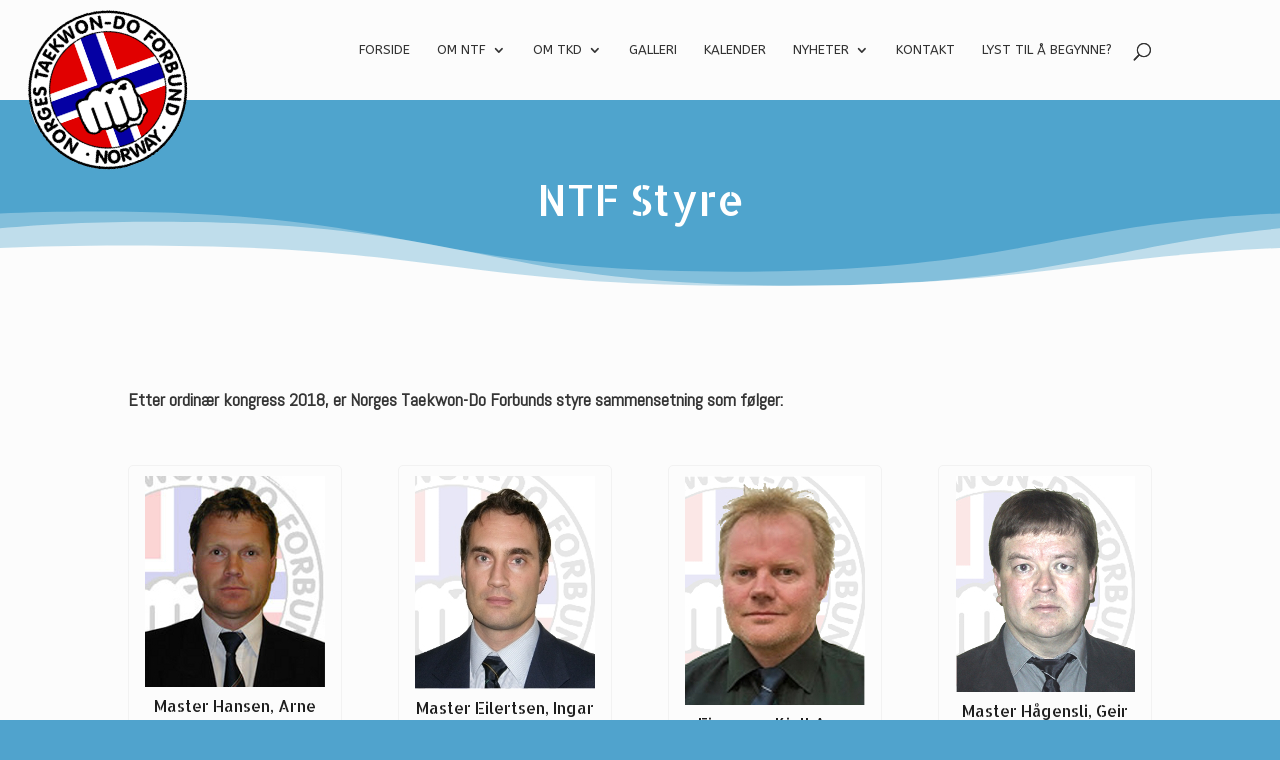

--- FILE ---
content_type: text/html; charset=UTF-8
request_url: http://taekwondo.no/om-ntf/ntf-styre/
body_size: 18154
content:
<!DOCTYPE html>
<!--[if IE 6]>
<html id="ie6" lang="nb-NO">
<![endif]-->
<!--[if IE 7]>
<html id="ie7" lang="nb-NO">
<![endif]-->
<!--[if IE 8]>
<html id="ie8" lang="nb-NO">
<![endif]-->
<!--[if !(IE 6) | !(IE 7) | !(IE 8)  ]><!-->
<html lang="nb-NO">
<!--<![endif]-->
<!--
   _____                _                     _        ___  
  / ____|              | |                   | |      |__ \ 
 | (___   _ __    ___  | | __ ___  _ __    __| | _   _   ) |
  \___ \ | '_ \  / _ \ | |/ // _ \| '__|  / _` || | | | / / 
  ____) || | | || (_) ||   <|  __/| |    | (_| || |_| ||_|  
 |_____/ |_| |_| \___/ |_|\_\\___||_|     \__,_| \__,_|(_)  
Jada, snok så mye du vil, du.. :-)
Om du lurte, så er nettsidene utviklet av Trollheimen Design AS.
www.trollheimendesign.no
-->  
<head>

<meta charset="UTF-8" />
			
	<meta http-equiv="X-UA-Compatible" content="IE=edge">
	<link rel="pingback" href="http://taekwondo.no/xmlrpc.php" />

		<!--[if lt IE 9]>
	<script src="http://taekwondo.no/wp-content/themes/Divi/js/html5.js" type="text/javascript"></script>
	<![endif]-->

	<script type="text/javascript">
		document.documentElement.className = 'js';
	</script>
<meta property="article:author" content="https://www.facebook.com/trollheimendesign" />

	<meta name='robots' content='index, follow, max-image-preview:large, max-snippet:-1, max-video-preview:-1' />
	<style>img:is([sizes="auto" i], [sizes^="auto," i]) { contain-intrinsic-size: 3000px 1500px }</style>
	
	<!-- This site is optimized with the Yoast SEO plugin v25.7 - https://yoast.com/wordpress/plugins/seo/ -->
	<title>NTF Styre - Norges Taekwon-Do Forbund</title>
	<link rel="canonical" href="https://taekwondo.no/om-ntf/ntf-styre/" />
	<meta property="og:locale" content="nb_NO" />
	<meta property="og:type" content="article" />
	<meta property="og:title" content="NTF Styre - Norges Taekwon-Do Forbund" />
	<meta property="og:url" content="https://taekwondo.no/om-ntf/ntf-styre/" />
	<meta property="og:site_name" content="Norges Taekwon-Do Forbund" />
	<meta property="article:modified_time" content="2025-08-13T11:17:07+00:00" />
	<meta name="twitter:card" content="summary_large_image" />
	<meta name="twitter:label1" content="Ansl. lesetid" />
	<meta name="twitter:data1" content="2 minutter" />
	<script type="application/ld+json" class="yoast-schema-graph">{"@context":"https://schema.org","@graph":[{"@type":"WebPage","@id":"https://taekwondo.no/om-ntf/ntf-styre/","url":"https://taekwondo.no/om-ntf/ntf-styre/","name":"NTF Styre - Norges Taekwon-Do Forbund","isPartOf":{"@id":"https://taekwondo.no/#website"},"datePublished":"2018-06-19T10:43:36+00:00","dateModified":"2025-08-13T11:17:07+00:00","breadcrumb":{"@id":"https://taekwondo.no/om-ntf/ntf-styre/#breadcrumb"},"inLanguage":"nb-NO","potentialAction":[{"@type":"ReadAction","target":["https://taekwondo.no/om-ntf/ntf-styre/"]}]},{"@type":"BreadcrumbList","@id":"https://taekwondo.no/om-ntf/ntf-styre/#breadcrumb","itemListElement":[{"@type":"ListItem","position":1,"name":"Hjem","item":"https://taekwondo.no/"},{"@type":"ListItem","position":2,"name":"Om NTF","item":"https://taekwondo.no/om-ntf/"},{"@type":"ListItem","position":3,"name":"NTF Styre"}]},{"@type":"WebSite","@id":"https://taekwondo.no/#website","url":"https://taekwondo.no/","name":"Norges Taekwon-Do Forbund","description":"Taekwon-Do - en livsstil","potentialAction":[{"@type":"SearchAction","target":{"@type":"EntryPoint","urlTemplate":"https://taekwondo.no/?s={search_term_string}"},"query-input":{"@type":"PropertyValueSpecification","valueRequired":true,"valueName":"search_term_string"}}],"inLanguage":"nb-NO"}]}</script>
	<!-- / Yoast SEO plugin. -->


<link rel='dns-prefetch' href='//maxcdn.bootstrapcdn.com' />
<link rel='dns-prefetch' href='//fonts.googleapis.com' />
<link rel="alternate" type="application/rss+xml" title="Norges Taekwon-Do Forbund &raquo; strøm" href="http://taekwondo.no/feed/" />
<link rel="alternate" type="application/rss+xml" title="Norges Taekwon-Do Forbund &raquo; kommentarstrøm" href="http://taekwondo.no/comments/feed/" />
		<!-- This site uses the Google Analytics by ExactMetrics plugin v8.7.4 - Using Analytics tracking - https://www.exactmetrics.com/ -->
		<!-- Note: ExactMetrics is not currently configured on this site. The site owner needs to authenticate with Google Analytics in the ExactMetrics settings panel. -->
					<!-- No tracking code set -->
				<!-- / Google Analytics by ExactMetrics -->
		<script type="text/javascript">
/* <![CDATA[ */
window._wpemojiSettings = {"baseUrl":"https:\/\/s.w.org\/images\/core\/emoji\/16.0.1\/72x72\/","ext":".png","svgUrl":"https:\/\/s.w.org\/images\/core\/emoji\/16.0.1\/svg\/","svgExt":".svg","source":{"concatemoji":"http:\/\/taekwondo.no\/wp-includes\/js\/wp-emoji-release.min.js?ver=6.8.3"}};
/*! This file is auto-generated */
!function(s,n){var o,i,e;function c(e){try{var t={supportTests:e,timestamp:(new Date).valueOf()};sessionStorage.setItem(o,JSON.stringify(t))}catch(e){}}function p(e,t,n){e.clearRect(0,0,e.canvas.width,e.canvas.height),e.fillText(t,0,0);var t=new Uint32Array(e.getImageData(0,0,e.canvas.width,e.canvas.height).data),a=(e.clearRect(0,0,e.canvas.width,e.canvas.height),e.fillText(n,0,0),new Uint32Array(e.getImageData(0,0,e.canvas.width,e.canvas.height).data));return t.every(function(e,t){return e===a[t]})}function u(e,t){e.clearRect(0,0,e.canvas.width,e.canvas.height),e.fillText(t,0,0);for(var n=e.getImageData(16,16,1,1),a=0;a<n.data.length;a++)if(0!==n.data[a])return!1;return!0}function f(e,t,n,a){switch(t){case"flag":return n(e,"\ud83c\udff3\ufe0f\u200d\u26a7\ufe0f","\ud83c\udff3\ufe0f\u200b\u26a7\ufe0f")?!1:!n(e,"\ud83c\udde8\ud83c\uddf6","\ud83c\udde8\u200b\ud83c\uddf6")&&!n(e,"\ud83c\udff4\udb40\udc67\udb40\udc62\udb40\udc65\udb40\udc6e\udb40\udc67\udb40\udc7f","\ud83c\udff4\u200b\udb40\udc67\u200b\udb40\udc62\u200b\udb40\udc65\u200b\udb40\udc6e\u200b\udb40\udc67\u200b\udb40\udc7f");case"emoji":return!a(e,"\ud83e\udedf")}return!1}function g(e,t,n,a){var r="undefined"!=typeof WorkerGlobalScope&&self instanceof WorkerGlobalScope?new OffscreenCanvas(300,150):s.createElement("canvas"),o=r.getContext("2d",{willReadFrequently:!0}),i=(o.textBaseline="top",o.font="600 32px Arial",{});return e.forEach(function(e){i[e]=t(o,e,n,a)}),i}function t(e){var t=s.createElement("script");t.src=e,t.defer=!0,s.head.appendChild(t)}"undefined"!=typeof Promise&&(o="wpEmojiSettingsSupports",i=["flag","emoji"],n.supports={everything:!0,everythingExceptFlag:!0},e=new Promise(function(e){s.addEventListener("DOMContentLoaded",e,{once:!0})}),new Promise(function(t){var n=function(){try{var e=JSON.parse(sessionStorage.getItem(o));if("object"==typeof e&&"number"==typeof e.timestamp&&(new Date).valueOf()<e.timestamp+604800&&"object"==typeof e.supportTests)return e.supportTests}catch(e){}return null}();if(!n){if("undefined"!=typeof Worker&&"undefined"!=typeof OffscreenCanvas&&"undefined"!=typeof URL&&URL.createObjectURL&&"undefined"!=typeof Blob)try{var e="postMessage("+g.toString()+"("+[JSON.stringify(i),f.toString(),p.toString(),u.toString()].join(",")+"));",a=new Blob([e],{type:"text/javascript"}),r=new Worker(URL.createObjectURL(a),{name:"wpTestEmojiSupports"});return void(r.onmessage=function(e){c(n=e.data),r.terminate(),t(n)})}catch(e){}c(n=g(i,f,p,u))}t(n)}).then(function(e){for(var t in e)n.supports[t]=e[t],n.supports.everything=n.supports.everything&&n.supports[t],"flag"!==t&&(n.supports.everythingExceptFlag=n.supports.everythingExceptFlag&&n.supports[t]);n.supports.everythingExceptFlag=n.supports.everythingExceptFlag&&!n.supports.flag,n.DOMReady=!1,n.readyCallback=function(){n.DOMReady=!0}}).then(function(){return e}).then(function(){var e;n.supports.everything||(n.readyCallback(),(e=n.source||{}).concatemoji?t(e.concatemoji):e.wpemoji&&e.twemoji&&(t(e.twemoji),t(e.wpemoji)))}))}((window,document),window._wpemojiSettings);
/* ]]> */
</script>
<meta content="Trollheimen Design v.1.0.0" name="generator"/><link rel='stylesheet' id='sbr_styles-css' href='http://taekwondo.no/wp-content/plugins/reviews-feed/assets/css/sbr-styles.min.css?ver=2.1.1' type='text/css' media='all' />
<link rel='stylesheet' id='sbi_styles-css' href='http://taekwondo.no/wp-content/plugins/instagram-feed/css/sbi-styles.min.css?ver=6.9.1' type='text/css' media='all' />
<style id='wp-emoji-styles-inline-css' type='text/css'>

	img.wp-smiley, img.emoji {
		display: inline !important;
		border: none !important;
		box-shadow: none !important;
		height: 1em !important;
		width: 1em !important;
		margin: 0 0.07em !important;
		vertical-align: -0.1em !important;
		background: none !important;
		padding: 0 !important;
	}
</style>
<link rel='stylesheet' id='wp-block-library-css' href='http://taekwondo.no/wp-includes/css/dist/block-library/style.min.css?ver=6.8.3' type='text/css' media='all' />
<style id='classic-theme-styles-inline-css' type='text/css'>
/*! This file is auto-generated */
.wp-block-button__link{color:#fff;background-color:#32373c;border-radius:9999px;box-shadow:none;text-decoration:none;padding:calc(.667em + 2px) calc(1.333em + 2px);font-size:1.125em}.wp-block-file__button{background:#32373c;color:#fff;text-decoration:none}
</style>
<style id='global-styles-inline-css' type='text/css'>
:root{--wp--preset--aspect-ratio--square: 1;--wp--preset--aspect-ratio--4-3: 4/3;--wp--preset--aspect-ratio--3-4: 3/4;--wp--preset--aspect-ratio--3-2: 3/2;--wp--preset--aspect-ratio--2-3: 2/3;--wp--preset--aspect-ratio--16-9: 16/9;--wp--preset--aspect-ratio--9-16: 9/16;--wp--preset--color--black: #000000;--wp--preset--color--cyan-bluish-gray: #abb8c3;--wp--preset--color--white: #ffffff;--wp--preset--color--pale-pink: #f78da7;--wp--preset--color--vivid-red: #cf2e2e;--wp--preset--color--luminous-vivid-orange: #ff6900;--wp--preset--color--luminous-vivid-amber: #fcb900;--wp--preset--color--light-green-cyan: #7bdcb5;--wp--preset--color--vivid-green-cyan: #00d084;--wp--preset--color--pale-cyan-blue: #8ed1fc;--wp--preset--color--vivid-cyan-blue: #0693e3;--wp--preset--color--vivid-purple: #9b51e0;--wp--preset--gradient--vivid-cyan-blue-to-vivid-purple: linear-gradient(135deg,rgba(6,147,227,1) 0%,rgb(155,81,224) 100%);--wp--preset--gradient--light-green-cyan-to-vivid-green-cyan: linear-gradient(135deg,rgb(122,220,180) 0%,rgb(0,208,130) 100%);--wp--preset--gradient--luminous-vivid-amber-to-luminous-vivid-orange: linear-gradient(135deg,rgba(252,185,0,1) 0%,rgba(255,105,0,1) 100%);--wp--preset--gradient--luminous-vivid-orange-to-vivid-red: linear-gradient(135deg,rgba(255,105,0,1) 0%,rgb(207,46,46) 100%);--wp--preset--gradient--very-light-gray-to-cyan-bluish-gray: linear-gradient(135deg,rgb(238,238,238) 0%,rgb(169,184,195) 100%);--wp--preset--gradient--cool-to-warm-spectrum: linear-gradient(135deg,rgb(74,234,220) 0%,rgb(151,120,209) 20%,rgb(207,42,186) 40%,rgb(238,44,130) 60%,rgb(251,105,98) 80%,rgb(254,248,76) 100%);--wp--preset--gradient--blush-light-purple: linear-gradient(135deg,rgb(255,206,236) 0%,rgb(152,150,240) 100%);--wp--preset--gradient--blush-bordeaux: linear-gradient(135deg,rgb(254,205,165) 0%,rgb(254,45,45) 50%,rgb(107,0,62) 100%);--wp--preset--gradient--luminous-dusk: linear-gradient(135deg,rgb(255,203,112) 0%,rgb(199,81,192) 50%,rgb(65,88,208) 100%);--wp--preset--gradient--pale-ocean: linear-gradient(135deg,rgb(255,245,203) 0%,rgb(182,227,212) 50%,rgb(51,167,181) 100%);--wp--preset--gradient--electric-grass: linear-gradient(135deg,rgb(202,248,128) 0%,rgb(113,206,126) 100%);--wp--preset--gradient--midnight: linear-gradient(135deg,rgb(2,3,129) 0%,rgb(40,116,252) 100%);--wp--preset--font-size--small: 13px;--wp--preset--font-size--medium: 20px;--wp--preset--font-size--large: 36px;--wp--preset--font-size--x-large: 42px;--wp--preset--spacing--20: 0.44rem;--wp--preset--spacing--30: 0.67rem;--wp--preset--spacing--40: 1rem;--wp--preset--spacing--50: 1.5rem;--wp--preset--spacing--60: 2.25rem;--wp--preset--spacing--70: 3.38rem;--wp--preset--spacing--80: 5.06rem;--wp--preset--shadow--natural: 6px 6px 9px rgba(0, 0, 0, 0.2);--wp--preset--shadow--deep: 12px 12px 50px rgba(0, 0, 0, 0.4);--wp--preset--shadow--sharp: 6px 6px 0px rgba(0, 0, 0, 0.2);--wp--preset--shadow--outlined: 6px 6px 0px -3px rgba(255, 255, 255, 1), 6px 6px rgba(0, 0, 0, 1);--wp--preset--shadow--crisp: 6px 6px 0px rgba(0, 0, 0, 1);}:where(.is-layout-flex){gap: 0.5em;}:where(.is-layout-grid){gap: 0.5em;}body .is-layout-flex{display: flex;}.is-layout-flex{flex-wrap: wrap;align-items: center;}.is-layout-flex > :is(*, div){margin: 0;}body .is-layout-grid{display: grid;}.is-layout-grid > :is(*, div){margin: 0;}:where(.wp-block-columns.is-layout-flex){gap: 2em;}:where(.wp-block-columns.is-layout-grid){gap: 2em;}:where(.wp-block-post-template.is-layout-flex){gap: 1.25em;}:where(.wp-block-post-template.is-layout-grid){gap: 1.25em;}.has-black-color{color: var(--wp--preset--color--black) !important;}.has-cyan-bluish-gray-color{color: var(--wp--preset--color--cyan-bluish-gray) !important;}.has-white-color{color: var(--wp--preset--color--white) !important;}.has-pale-pink-color{color: var(--wp--preset--color--pale-pink) !important;}.has-vivid-red-color{color: var(--wp--preset--color--vivid-red) !important;}.has-luminous-vivid-orange-color{color: var(--wp--preset--color--luminous-vivid-orange) !important;}.has-luminous-vivid-amber-color{color: var(--wp--preset--color--luminous-vivid-amber) !important;}.has-light-green-cyan-color{color: var(--wp--preset--color--light-green-cyan) !important;}.has-vivid-green-cyan-color{color: var(--wp--preset--color--vivid-green-cyan) !important;}.has-pale-cyan-blue-color{color: var(--wp--preset--color--pale-cyan-blue) !important;}.has-vivid-cyan-blue-color{color: var(--wp--preset--color--vivid-cyan-blue) !important;}.has-vivid-purple-color{color: var(--wp--preset--color--vivid-purple) !important;}.has-black-background-color{background-color: var(--wp--preset--color--black) !important;}.has-cyan-bluish-gray-background-color{background-color: var(--wp--preset--color--cyan-bluish-gray) !important;}.has-white-background-color{background-color: var(--wp--preset--color--white) !important;}.has-pale-pink-background-color{background-color: var(--wp--preset--color--pale-pink) !important;}.has-vivid-red-background-color{background-color: var(--wp--preset--color--vivid-red) !important;}.has-luminous-vivid-orange-background-color{background-color: var(--wp--preset--color--luminous-vivid-orange) !important;}.has-luminous-vivid-amber-background-color{background-color: var(--wp--preset--color--luminous-vivid-amber) !important;}.has-light-green-cyan-background-color{background-color: var(--wp--preset--color--light-green-cyan) !important;}.has-vivid-green-cyan-background-color{background-color: var(--wp--preset--color--vivid-green-cyan) !important;}.has-pale-cyan-blue-background-color{background-color: var(--wp--preset--color--pale-cyan-blue) !important;}.has-vivid-cyan-blue-background-color{background-color: var(--wp--preset--color--vivid-cyan-blue) !important;}.has-vivid-purple-background-color{background-color: var(--wp--preset--color--vivid-purple) !important;}.has-black-border-color{border-color: var(--wp--preset--color--black) !important;}.has-cyan-bluish-gray-border-color{border-color: var(--wp--preset--color--cyan-bluish-gray) !important;}.has-white-border-color{border-color: var(--wp--preset--color--white) !important;}.has-pale-pink-border-color{border-color: var(--wp--preset--color--pale-pink) !important;}.has-vivid-red-border-color{border-color: var(--wp--preset--color--vivid-red) !important;}.has-luminous-vivid-orange-border-color{border-color: var(--wp--preset--color--luminous-vivid-orange) !important;}.has-luminous-vivid-amber-border-color{border-color: var(--wp--preset--color--luminous-vivid-amber) !important;}.has-light-green-cyan-border-color{border-color: var(--wp--preset--color--light-green-cyan) !important;}.has-vivid-green-cyan-border-color{border-color: var(--wp--preset--color--vivid-green-cyan) !important;}.has-pale-cyan-blue-border-color{border-color: var(--wp--preset--color--pale-cyan-blue) !important;}.has-vivid-cyan-blue-border-color{border-color: var(--wp--preset--color--vivid-cyan-blue) !important;}.has-vivid-purple-border-color{border-color: var(--wp--preset--color--vivid-purple) !important;}.has-vivid-cyan-blue-to-vivid-purple-gradient-background{background: var(--wp--preset--gradient--vivid-cyan-blue-to-vivid-purple) !important;}.has-light-green-cyan-to-vivid-green-cyan-gradient-background{background: var(--wp--preset--gradient--light-green-cyan-to-vivid-green-cyan) !important;}.has-luminous-vivid-amber-to-luminous-vivid-orange-gradient-background{background: var(--wp--preset--gradient--luminous-vivid-amber-to-luminous-vivid-orange) !important;}.has-luminous-vivid-orange-to-vivid-red-gradient-background{background: var(--wp--preset--gradient--luminous-vivid-orange-to-vivid-red) !important;}.has-very-light-gray-to-cyan-bluish-gray-gradient-background{background: var(--wp--preset--gradient--very-light-gray-to-cyan-bluish-gray) !important;}.has-cool-to-warm-spectrum-gradient-background{background: var(--wp--preset--gradient--cool-to-warm-spectrum) !important;}.has-blush-light-purple-gradient-background{background: var(--wp--preset--gradient--blush-light-purple) !important;}.has-blush-bordeaux-gradient-background{background: var(--wp--preset--gradient--blush-bordeaux) !important;}.has-luminous-dusk-gradient-background{background: var(--wp--preset--gradient--luminous-dusk) !important;}.has-pale-ocean-gradient-background{background: var(--wp--preset--gradient--pale-ocean) !important;}.has-electric-grass-gradient-background{background: var(--wp--preset--gradient--electric-grass) !important;}.has-midnight-gradient-background{background: var(--wp--preset--gradient--midnight) !important;}.has-small-font-size{font-size: var(--wp--preset--font-size--small) !important;}.has-medium-font-size{font-size: var(--wp--preset--font-size--medium) !important;}.has-large-font-size{font-size: var(--wp--preset--font-size--large) !important;}.has-x-large-font-size{font-size: var(--wp--preset--font-size--x-large) !important;}
:where(.wp-block-post-template.is-layout-flex){gap: 1.25em;}:where(.wp-block-post-template.is-layout-grid){gap: 1.25em;}
:where(.wp-block-columns.is-layout-flex){gap: 2em;}:where(.wp-block-columns.is-layout-grid){gap: 2em;}
:root :where(.wp-block-pullquote){font-size: 1.5em;line-height: 1.6;}
</style>
<link rel='stylesheet' id='ctf_styles-css' href='http://taekwondo.no/wp-content/plugins/custom-twitter-feeds/css/ctf-styles.min.css?ver=2.3.1' type='text/css' media='all' />
<link rel='stylesheet' id='gallery_style_css-css' href='http://taekwondo.no/wp-content/plugins/td-galleri/assets/css/frontend-style.css?ver=1765410930' type='text/css' media='all' />
<link rel='stylesheet' id='gallery_fancybox_css-css' href='http://taekwondo.no/wp-content/plugins/td-galleri/assets/css/jquery.fancybox.css?ver=1765410930' type='text/css' media='all' />
<link rel='stylesheet' id='wpsl-styles-css' href='http://taekwondo.no/wp-content/plugins/wp-store-locator/css/styles.min.css?ver=2.2.260' type='text/css' media='all' />
<link rel='stylesheet' id='cff-css' href='http://taekwondo.no/wp-content/plugins/custom-facebook-feed/assets/css/cff-style.min.css?ver=4.3.2' type='text/css' media='all' />
<link rel='stylesheet' id='sb-font-awesome-css' href='https://maxcdn.bootstrapcdn.com/font-awesome/4.7.0/css/font-awesome.min.css?ver=6.8.3' type='text/css' media='all' />
<link rel='stylesheet' id='custom-back-to-top-css' href='http://taekwondo.no/wp-content/plugins/divi-100-back-to-top/assets/css/style.css?ver=20160602' type='text/css' media='all' />
<link rel='stylesheet' id='custom-hamburger-menus-css' href='http://taekwondo.no/wp-content/plugins/divi-100-hamburger-menu/assets/css/style.css?ver=20160602' type='text/css' media='all' />
<link rel='stylesheet' id='divi-style-css' href='http://taekwondo.no/wp-content/themes/ntkdf/style.css?ver=3.27.2' type='text/css' media='all' />
<link rel='stylesheet' id='et-builder-googlefonts-cached-css' href='http://fonts.googleapis.com/css?family=Allerta+Stencil%3Aregular%7CAbel%3Aregular%7CABeeZee%3Aregular%2Citalic&#038;ver=6.8.3#038;subset=latin' type='text/css' media='all' />
<link rel='stylesheet' id='tablepress-default-css' href='http://taekwondo.no/wp-content/plugins/tablepress/css/build/default.css?ver=3.1.3' type='text/css' media='all' />
<link rel='stylesheet' id='et-shortcodes-responsive-css-css' href='http://taekwondo.no/wp-content/themes/Divi/epanel/shortcodes/css/shortcodes_responsive.css?ver=3.27.2' type='text/css' media='all' />
<link rel='stylesheet' id='magnific-popup-css' href='http://taekwondo.no/wp-content/themes/Divi/includes/builder/styles/magnific_popup.css?ver=3.27.2' type='text/css' media='all' />
<link rel='stylesheet' id='dashicons-css' href='http://taekwondo.no/wp-includes/css/dashicons.min.css?ver=6.8.3' type='text/css' media='all' />
<link rel='stylesheet' id='my-calendar-lists-css' href='http://taekwondo.no/wp-content/plugins/my-calendar/css/list-presets.css?ver=3.6.11' type='text/css' media='all' />
<link rel='stylesheet' id='my-calendar-reset-css' href='http://taekwondo.no/wp-content/plugins/my-calendar/css/reset.css?ver=3.6.11' type='text/css' media='all' />
<link rel='stylesheet' id='my-calendar-style-css' href='http://taekwondo.no/wp-content/plugins//my-calendar-custom/styles/twentyeighteen.css?ver=3.6.11-mc_custom_twentyeighteen-css' type='text/css' media='all' />
<style id='my-calendar-style-inline-css' type='text/css'>

/* Styles by My Calendar - Joe Dolson https://www.joedolson.com/ */

.my-calendar-modal .event-title svg { background-color: #4fa4cd; padding: 3px; }
.mc-main .mc_gradering .event-title, .mc-main .mc_gradering .event-title a { background: #4fa4cd !important; color: #000000 !important; }
.mc-main .mc_gradering .event-title button { background: #4fa4cd !important; color: #000000 !important; }
.mc-main .mc_gradering .event-title a:hover, .mc-main .mc_gradering .event-title a:focus { background: #82d7ff !important;}
.mc-main .mc_gradering .event-title button:hover, .mc-main .mc_gradering .event-title button:focus { background: #82d7ff !important;}
.my-calendar-modal .event-title svg { background-color: #d6b942; padding: 3px; }
.mc-main .mc_samling .event-title, .mc-main .mc_samling .event-title a { background: #d6b942 !important; color: #000000 !important; }
.mc-main .mc_samling .event-title button { background: #d6b942 !important; color: #000000 !important; }
.mc-main .mc_samling .event-title a:hover, .mc-main .mc_samling .event-title a:focus { background: #ffec75 !important;}
.mc-main .mc_samling .event-title button:hover, .mc-main .mc_samling .event-title button:focus { background: #ffec75 !important;}
.my-calendar-modal .event-title svg { background-color: #d4d3df; padding: 3px; }
.mc-main .mc_mesterskap .event-title, .mc-main .mc_mesterskap .event-title a { background: #d4d3df !important; color: #000000 !important; }
.mc-main .mc_mesterskap .event-title button { background: #d4d3df !important; color: #000000 !important; }
.mc-main .mc_mesterskap .event-title a:hover, .mc-main .mc_mesterskap .event-title a:focus { background: #ffffff !important;}
.mc-main .mc_mesterskap .event-title button:hover, .mc-main .mc_mesterskap .event-title button:focus { background: #ffffff !important;}
.my-calendar-modal .event-title svg { background-color: #dda8a8; padding: 3px; }
.mc-main .mc_kongress .event-title, .mc-main .mc_kongress .event-title a { background: #dda8a8 !important; color: #000000 !important; }
.mc-main .mc_kongress .event-title button { background: #dda8a8 !important; color: #000000 !important; }
.mc-main .mc_kongress .event-title a:hover, .mc-main .mc_kongress .event-title a:focus { background: #ffdbdb !important;}
.mc-main .mc_kongress .event-title button:hover, .mc-main .mc_kongress .event-title button:focus { background: #ffdbdb !important;}
.my-calendar-modal .event-title svg { background-color: #bcd6ad; padding: 3px; }
.mc-main .mc_mter .event-title, .mc-main .mc_mter .event-title a { background: #bcd6ad !important; color: #000000 !important; }
.mc-main .mc_mter .event-title button { background: #bcd6ad !important; color: #000000 !important; }
.mc-main .mc_mter .event-title a:hover, .mc-main .mc_mter .event-title a:focus { background: #efffe0 !important;}
.mc-main .mc_mter .event-title button:hover, .mc-main .mc_mter .event-title button:focus { background: #efffe0 !important;}
.mc-main, .mc-event, .my-calendar-modal, .my-calendar-modal-overlay, .mc-event-list {--primary-dark: #313233; --primary-light: #fff; --secondary-light: #fff; --secondary-dark: #000; --highlight-dark: #666; --highlight-light: #efefef; --close-button: #b32d2e; --search-highlight-bg: #f5e6ab; --navbar-background: transparent; --nav-button-bg: #fff; --nav-button-color: #313233; --nav-button-border: #313233; --nav-input-border: #313233; --nav-input-background: #fff; --nav-input-color: #313233; --grid-cell-border: #0000001f; --grid-header-border: #313233; --grid-header-color: #313233; --grid-weekend-color: #313233; --grid-header-bg: transparent; --grid-weekend-bg: transparent; --grid-cell-background: transparent; --current-day-border: #313233; --current-day-color: #313233; --current-day-bg: transparent; --date-has-events-bg: #313233; --date-has-events-color: #f6f7f7; --calendar-heading: clamp( 1.125rem, 24px, 2.5rem ); --event-title: clamp( 1.25rem, 24px, 2.5rem ); --grid-date: 16px; --grid-date-heading: clamp( .75rem, 16px, 1.5rem ); --modal-title: 1.5rem; --navigation-controls: clamp( .75rem, 16px, 1.5rem ); --card-heading: 1.125rem; --list-date: 1.25rem; --author-card: clamp( .75rem, 14px, 1.5rem); --single-event-title: clamp( 1.25rem, 24px, 2.5rem ); --mini-time-text: clamp( .75rem, 14px 1.25rem ); --list-event-date: 1.25rem; --list-event-title: 1.2rem; --grid-max-width: 1260px; --list-preset-border-color: #000000; --list-preset-stripe-background: rgba( 0,0,0,.04 ); --list-preset-date-badge-background: #000; --list-preset-date-badge-color: #fff; --list-preset-background: transparent; --category-mc_gradering: #4fa4cd; --category-mc_samling: #d6b942; --category-mc_mesterskap: #d4d3df; --category-mc_kongress: #dda8a8; --category-mc_mter: #bcd6ad; }
</style>
<script type="text/javascript" src="http://taekwondo.no/wp-includes/js/jquery/jquery.min.js?ver=3.7.1" id="jquery-core-js"></script>
<script type="text/javascript" src="http://taekwondo.no/wp-includes/js/jquery/jquery-migrate.min.js?ver=3.4.1" id="jquery-migrate-js"></script>
<script type="text/javascript" src="http://taekwondo.no/wp-content/plugins/td-galleri/assets/js/jquery.fancybox.pack.js?ver=1" id="cg_fancybox_script-js"></script>
<script type="text/javascript" src="http://taekwondo.no/wp-content/plugins/td-galleri/assets/js/custom.js?ver=1" id="cg_custom-js"></script>
<link rel="https://api.w.org/" href="http://taekwondo.no/wp-json/" /><link rel="alternate" title="JSON" type="application/json" href="http://taekwondo.no/wp-json/wp/v2/pages/64" /><link rel="EditURI" type="application/rsd+xml" title="RSD" href="http://taekwondo.no/xmlrpc.php?rsd" />
<meta name="generator" content="WordPress 6.8.3" />
<link rel='shortlink' href='http://taekwondo.no/?p=64' />
<link rel="alternate" title="oEmbed (JSON)" type="application/json+oembed" href="http://taekwondo.no/wp-json/oembed/1.0/embed?url=http%3A%2F%2Ftaekwondo.no%2Fom-ntf%2Fntf-styre%2F" />
<link rel="alternate" title="oEmbed (XML)" type="text/xml+oembed" href="http://taekwondo.no/wp-json/oembed/1.0/embed?url=http%3A%2F%2Ftaekwondo.no%2Fom-ntf%2Fntf-styre%2F&#038;format=xml" />
<meta name="viewport" content="width=device-width, initial-scale=1.0, maximum-scale=1.0, user-scalable=0" /><link rel="shortcut icon" href="http://taekwondo.no/wp-content/uploads/2018/06/fav.png" /><style type="text/css" id="custom-background-css">
body.custom-background { background-color: #50a3cd; }
</style>
	<link href="//maxcdn.bootstrapcdn.com/font-awesome/4.6.3/css/font-awesome.min.css" rel="stylesheet"><style id="et-divi-customizer-global-cached-inline-styles">body,.et_pb_column_1_2 .et_quote_content blockquote cite,.et_pb_column_1_2 .et_link_content a.et_link_main_url,.et_pb_column_1_3 .et_quote_content blockquote cite,.et_pb_column_3_8 .et_quote_content blockquote cite,.et_pb_column_1_4 .et_quote_content blockquote cite,.et_pb_blog_grid .et_quote_content blockquote cite,.et_pb_column_1_3 .et_link_content a.et_link_main_url,.et_pb_column_3_8 .et_link_content a.et_link_main_url,.et_pb_column_1_4 .et_link_content a.et_link_main_url,.et_pb_blog_grid .et_link_content a.et_link_main_url,body .et_pb_bg_layout_light .et_pb_post p,body .et_pb_bg_layout_dark .et_pb_post p{font-size:18px}.et_pb_slide_content,.et_pb_best_value{font-size:20px}body{color:#353535}h1,h2,h3,h4,h5,h6{color:#1e1e1e}body{line-height:1.5em}.woocommerce #respond input#submit,.woocommerce-page #respond input#submit,.woocommerce #content input.button,.woocommerce-page #content input.button,.woocommerce-message,.woocommerce-error,.woocommerce-info{background:#1fa7d1!important}#et_search_icon:hover,.mobile_menu_bar:before,.mobile_menu_bar:after,.et_toggle_slide_menu:after,.et-social-icon a:hover,.et_pb_sum,.et_pb_pricing li a,.et_pb_pricing_table_button,.et_overlay:before,.entry-summary p.price ins,.woocommerce div.product span.price,.woocommerce-page div.product span.price,.woocommerce #content div.product span.price,.woocommerce-page #content div.product span.price,.woocommerce div.product p.price,.woocommerce-page div.product p.price,.woocommerce #content div.product p.price,.woocommerce-page #content div.product p.price,.et_pb_member_social_links a:hover,.woocommerce .star-rating span:before,.woocommerce-page .star-rating span:before,.et_pb_widget li a:hover,.et_pb_filterable_portfolio .et_pb_portfolio_filters li a.active,.et_pb_filterable_portfolio .et_pb_portofolio_pagination ul li a.active,.et_pb_gallery .et_pb_gallery_pagination ul li a.active,.wp-pagenavi span.current,.wp-pagenavi a:hover,.nav-single a,.posted_in a{color:#1fa7d1}.et_pb_contact_submit,.et_password_protected_form .et_submit_button,.et_pb_bg_layout_light .et_pb_newsletter_button,.comment-reply-link,.form-submit .et_pb_button,.et_pb_bg_layout_light .et_pb_promo_button,.et_pb_bg_layout_light .et_pb_more_button,.woocommerce a.button.alt,.woocommerce-page a.button.alt,.woocommerce button.button.alt,.woocommerce-page button.button.alt,.woocommerce input.button.alt,.woocommerce-page input.button.alt,.woocommerce #respond input#submit.alt,.woocommerce-page #respond input#submit.alt,.woocommerce #content input.button.alt,.woocommerce-page #content input.button.alt,.woocommerce a.button,.woocommerce-page a.button,.woocommerce button.button,.woocommerce-page button.button,.woocommerce input.button,.woocommerce-page input.button,.et_pb_contact p input[type="checkbox"]:checked+label i:before,.et_pb_bg_layout_light.et_pb_module.et_pb_button{color:#1fa7d1}.footer-widget h4{color:#1fa7d1}.et-search-form,.nav li ul,.et_mobile_menu,.footer-widget li:before,.et_pb_pricing li:before,blockquote{border-color:#1fa7d1}.et_pb_counter_amount,.et_pb_featured_table .et_pb_pricing_heading,.et_quote_content,.et_link_content,.et_audio_content,.et_pb_post_slider.et_pb_bg_layout_dark,.et_slide_in_menu_container,.et_pb_contact p input[type="radio"]:checked+label i:before{background-color:#1fa7d1}a{color:#1fa7d1}#main-header,#main-header .nav li ul,.et-search-form,#main-header .et_mobile_menu{background-color:#fcfcfc}#main-header .nav li ul{background-color:#ffffff}.nav li ul{border-color:#fcfcfc}#top-header,#top-header a{color:#333333}.et_header_style_centered .mobile_nav .select_page,.et_header_style_split .mobile_nav .select_page,.et_nav_text_color_light #top-menu>li>a,.et_nav_text_color_dark #top-menu>li>a,#top-menu a,.et_mobile_menu li a,.et_nav_text_color_light .et_mobile_menu li a,.et_nav_text_color_dark .et_mobile_menu li a,#et_search_icon:before,.et_search_form_container input,span.et_close_search_field:after,#et-top-navigation .et-cart-info{color:#333333}.et_search_form_container input::-moz-placeholder{color:#333333}.et_search_form_container input::-webkit-input-placeholder{color:#333333}.et_search_form_container input:-ms-input-placeholder{color:#333333}#top-menu li a{font-size:13px}body.et_vertical_nav .container.et_search_form_container .et-search-form input{font-size:13px!important}#top-menu li a,.et_search_form_container input{font-weight:normal;font-style:normal;text-transform:uppercase;text-decoration:none}.et_search_form_container input::-moz-placeholder{font-weight:normal;font-style:normal;text-transform:uppercase;text-decoration:none}.et_search_form_container input::-webkit-input-placeholder{font-weight:normal;font-style:normal;text-transform:uppercase;text-decoration:none}.et_search_form_container input:-ms-input-placeholder{font-weight:normal;font-style:normal;text-transform:uppercase;text-decoration:none}#top-menu li.current-menu-ancestor>a,#top-menu li.current-menu-item>a,.et_color_scheme_red #top-menu li.current-menu-ancestor>a,.et_color_scheme_red #top-menu li.current-menu-item>a,.et_color_scheme_pink #top-menu li.current-menu-ancestor>a,.et_color_scheme_pink #top-menu li.current-menu-item>a,.et_color_scheme_orange #top-menu li.current-menu-ancestor>a,.et_color_scheme_orange #top-menu li.current-menu-item>a,.et_color_scheme_green #top-menu li.current-menu-ancestor>a,.et_color_scheme_green #top-menu li.current-menu-item>a{color:#333333}#footer-widgets .footer-widget a,#footer-widgets .footer-widget li a,#footer-widgets .footer-widget li a:hover{color:#ffffff}.footer-widget{color:#ffffff}#main-footer .footer-widget h4{color:#4fa4cd}.footer-widget li:before{border-color:#4fa4cd}.footer-widget,.footer-widget li,.footer-widget li a,#footer-info{font-size:16px}.footer-widget .et_pb_widget div,.footer-widget .et_pb_widget ul,.footer-widget .et_pb_widget ol,.footer-widget .et_pb_widget label{line-height:1.7em}#footer-widgets .footer-widget li:before{top:10.6px}#et-footer-nav .bottom-nav li.current-menu-item a{color:#2ea3f2}#footer-bottom{background-color:rgba(0,0,0,0.94)}#footer-info,#footer-info a{color:#a8a8a8}body .et_pb_button,.woocommerce a.button.alt,.woocommerce-page a.button.alt,.woocommerce button.button.alt,.woocommerce-page button.button.alt,.woocommerce input.button.alt,.woocommerce-page input.button.alt,.woocommerce #respond input#submit.alt,.woocommerce-page #respond input#submit.alt,.woocommerce #content input.button.alt,.woocommerce-page #content input.button.alt,.woocommerce a.button,.woocommerce-page a.button,.woocommerce button.button,.woocommerce-page button.button,.woocommerce input.button,.woocommerce-page input.button,.woocommerce #respond input#submit,.woocommerce-page #respond input#submit,.woocommerce #content input.button,.woocommerce-page #content input.button,.woocommerce-message a.button.wc-forward{background-color:#1fa7d1;border-width:0px!important;border-radius:0px}body.et_pb_button_helper_class .et_pb_button,body.et_pb_button_helper_class .et_pb_module.et_pb_button,.woocommerce.et_pb_button_helper_class a.button.alt,.woocommerce-page.et_pb_button_helper_class a.button.alt,.woocommerce.et_pb_button_helper_class button.button.alt,.woocommerce-page.et_pb_button_helper_class button.button.alt,.woocommerce.et_pb_button_helper_class input.button.alt,.woocommerce-page.et_pb_button_helper_class input.button.alt,.woocommerce.et_pb_button_helper_class #respond input#submit.alt,.woocommerce-page.et_pb_button_helper_class #respond input#submit.alt,.woocommerce.et_pb_button_helper_class #content input.button.alt,.woocommerce-page.et_pb_button_helper_class #content input.button.alt,.woocommerce.et_pb_button_helper_class a.button,.woocommerce-page.et_pb_button_helper_class a.button,.woocommerce.et_pb_button_helper_class button.button,.woocommerce-page.et_pb_button_helper_class button.button,.woocommerce.et_pb_button_helper_class input.button,.woocommerce-page.et_pb_button_helper_class input.button,.woocommerce.et_pb_button_helper_class #respond input#submit,.woocommerce-page.et_pb_button_helper_class #respond input#submit,.woocommerce.et_pb_button_helper_class #content input.button,.woocommerce-page.et_pb_button_helper_class #content input.button{color:#f9f9f9}body .et_pb_button:hover,.woocommerce a.button.alt:hover,.woocommerce-page a.button.alt:hover,.woocommerce button.button.alt:hover,.woocommerce-page button.button.alt:hover,.woocommerce input.button.alt:hover,.woocommerce-page input.button.alt:hover,.woocommerce #respond input#submit.alt:hover,.woocommerce-page #respond input#submit.alt:hover,.woocommerce #content input.button.alt:hover,.woocommerce-page #content input.button.alt:hover,.woocommerce a.button:hover,.woocommerce-page a.button:hover,.woocommerce button.button:hover,.woocommerce-page button.button:hover,.woocommerce input.button:hover,.woocommerce-page input.button:hover,.woocommerce #respond input#submit:hover,.woocommerce-page #respond input#submit:hover,.woocommerce #content input.button:hover,.woocommerce-page #content input.button:hover{color:#333333!important;background:rgba(255,255,255,0.72)!important}h1,h2,h3,h4,h5,h6,.et_quote_content blockquote p,.et_pb_slide_description .et_pb_slide_title{line-height:1.1em}body #page-container .et_slide_in_menu_container{background:#2ea3f2}@media only screen and (min-width:981px){.footer-widget h4{font-size:18px}.et_header_style_left #et-top-navigation,.et_header_style_split #et-top-navigation{padding:43px 0 0 0}.et_header_style_left #et-top-navigation nav>ul>li>a,.et_header_style_split #et-top-navigation nav>ul>li>a{padding-bottom:43px}.et_header_style_split .centered-inline-logo-wrap{width:85px;margin:-85px 0}.et_header_style_split .centered-inline-logo-wrap #logo{max-height:85px}.et_pb_svg_logo.et_header_style_split .centered-inline-logo-wrap #logo{height:85px}.et_header_style_centered #top-menu>li>a{padding-bottom:15px}.et_header_style_slide #et-top-navigation,.et_header_style_fullscreen #et-top-navigation{padding:34px 0 34px 0!important}.et_header_style_centered #main-header .logo_container{height:85px}#logo{max-height:80%}.et_pb_svg_logo #logo{height:80%}.et_header_style_centered.et_hide_primary_logo #main-header:not(.et-fixed-header) .logo_container,.et_header_style_centered.et_hide_fixed_logo #main-header.et-fixed-header .logo_container{height:15.3px}.et_header_style_left .et-fixed-header #et-top-navigation,.et_header_style_split .et-fixed-header #et-top-navigation{padding:43px 0 0 0}.et_header_style_left .et-fixed-header #et-top-navigation nav>ul>li>a,.et_header_style_split .et-fixed-header #et-top-navigation nav>ul>li>a{padding-bottom:43px}.et_header_style_centered header#main-header.et-fixed-header .logo_container{height:85px}.et_header_style_split .et-fixed-header .centered-inline-logo-wrap{width:85px;margin:-85px 0}.et_header_style_split .et-fixed-header .centered-inline-logo-wrap #logo{max-height:85px}.et_pb_svg_logo.et_header_style_split .et-fixed-header .centered-inline-logo-wrap #logo{height:85px}.et_header_style_slide .et-fixed-header #et-top-navigation,.et_header_style_fullscreen .et-fixed-header #et-top-navigation{padding:34px 0 34px 0!important}.et-fixed-header#top-header,.et-fixed-header#top-header #et-secondary-nav li ul{background-color:#1fa7d1}.et-fixed-header#main-header,.et-fixed-header#main-header .nav li ul,.et-fixed-header .et-search-form{background-color:#ffffff}.et-fixed-header #top-menu a,.et-fixed-header #et_search_icon:before,.et-fixed-header #et_top_search .et-search-form input,.et-fixed-header .et_search_form_container input,.et-fixed-header .et_close_search_field:after,.et-fixed-header #et-top-navigation .et-cart-info{color:#333333!important}.et-fixed-header .et_search_form_container input::-moz-placeholder{color:#333333!important}.et-fixed-header .et_search_form_container input::-webkit-input-placeholder{color:#333333!important}.et-fixed-header .et_search_form_container input:-ms-input-placeholder{color:#333333!important}.et-fixed-header #top-menu li.current-menu-ancestor>a,.et-fixed-header #top-menu li.current-menu-item>a{color:#333333!important}.et-fixed-header#top-header a{color:#333333}}@media only screen and (min-width:1350px){.et_pb_row{padding:27px 0}.et_pb_section{padding:54px 0}.single.et_pb_pagebuilder_layout.et_full_width_page .et_post_meta_wrapper{padding-top:81px}.et_pb_fullwidth_section{padding:0}}h1,h1.et_pb_contact_main_title,.et_pb_title_container h1{font-size:42px}h2,.product .related h2,.et_pb_column_1_2 .et_quote_content blockquote p{font-size:36px}h3{font-size:30px}h4,.et_pb_circle_counter h3,.et_pb_number_counter h3,.et_pb_column_1_3 .et_pb_post h2,.et_pb_column_1_4 .et_pb_post h2,.et_pb_blog_grid h2,.et_pb_column_1_3 .et_quote_content blockquote p,.et_pb_column_3_8 .et_quote_content blockquote p,.et_pb_column_1_4 .et_quote_content blockquote p,.et_pb_blog_grid .et_quote_content blockquote p,.et_pb_column_1_3 .et_link_content h2,.et_pb_column_3_8 .et_link_content h2,.et_pb_column_1_4 .et_link_content h2,.et_pb_blog_grid .et_link_content h2,.et_pb_column_1_3 .et_audio_content h2,.et_pb_column_3_8 .et_audio_content h2,.et_pb_column_1_4 .et_audio_content h2,.et_pb_blog_grid .et_audio_content h2,.et_pb_column_3_8 .et_pb_audio_module_content h2,.et_pb_column_1_3 .et_pb_audio_module_content h2,.et_pb_gallery_grid .et_pb_gallery_item h3,.et_pb_portfolio_grid .et_pb_portfolio_item h2,.et_pb_filterable_portfolio_grid .et_pb_portfolio_item h2{font-size:25px}h5{font-size:22px}h6{font-size:19px}.et_pb_slide_description .et_pb_slide_title{font-size:64px}.woocommerce ul.products li.product h3,.woocommerce-page ul.products li.product h3,.et_pb_gallery_grid .et_pb_gallery_item h3,.et_pb_portfolio_grid .et_pb_portfolio_item h2,.et_pb_filterable_portfolio_grid .et_pb_portfolio_item h2,.et_pb_column_1_4 .et_pb_audio_module_content h2{font-size:22px}@media only screen and (max-width:980px){.et_header_style_centered .mobile_nav .select_page,.et_header_style_split .mobile_nav .select_page,.et_mobile_menu li a,.mobile_menu_bar:before,.et_nav_text_color_light #top-menu>li>a,.et_nav_text_color_dark #top-menu>li>a,#top-menu a,.et_mobile_menu li a,#et_search_icon:before,#et_top_search .et-search-form input,.et_search_form_container input,#et-top-navigation .et-cart-info{color:rgba(10,10,10,0.68)}.et_close_search_field:after{color:rgba(10,10,10,0.68)!important}.et_search_form_container input::-moz-placeholder{color:rgba(10,10,10,0.68)}.et_search_form_container input::-webkit-input-placeholder{color:rgba(10,10,10,0.68)}.et_search_form_container input:-ms-input-placeholder{color:rgba(10,10,10,0.68)}}	h1,h2,h3,h4,h5,h6{font-family:'Allerta Stencil',Helvetica,Arial,Lucida,sans-serif}body,input,textarea,select{font-family:'Abel',Helvetica,Arial,Lucida,sans-serif}#main-header,#et-top-navigation{font-family:'ABeeZee',Helvetica,Arial,Lucida,sans-serif}#top-menu .current-menu-item a::before,#top-menu .current_page_item a::before{content:"";position:absolute;z-index:2;left:0;right:0}#top-menu li a:before{content:"";position:absolute;z-index:-2;left:0;right:100%;bottom:72%;background:#4fa4cd;height:1px;-webkit-transition-property:right;transition-property:right;-webkit-transition-duration:0.3s;transition-duration:0.3s;-webkit-transition-timing-function:ease-out;transition-timing-function:ease-out}#top-menu li a:hover{opacity:1!important}#top-menu li a:hover:before{right:0}#top-menu li li a:before{bottom:10%}@media screen and (min-width:750px){div.header-content{width:30%!important;background:rgba(255,255,255,0.7);padding:30px!important;border-radius:10px;margin-top:25px}#logo{position:absolute;top:10px;left:-100px;min-height:160px!important;transform:rotate(-20deg)}section.et_pb_module.et_pb_fullwidth_header{width:100%!important}.div.et_pb_blurb{height:auto!important}div.et_pb_blurb_content{margin:-20px!important}ul.sub-menu{margin-top:-30px!important;text-align:left!important;border-bottom:1px solid #f2f2f2}ul.sub-menu li a{padding:4px!important}}ul.sub-menu a{text-align:left!important}header#main-header.et-fixed-header,#main-header{-webkit-box-shadow:none!important;-moz-box-shadow:none!important;box-shadow:none!important}#logo:hover{transform:rotate(0deg)}@media screen and (max-width:749px){div.header-content{width:100%!important;background:rgba(255,255,255,0.8);padding:20px!important;border-radius:10px}a.et_pb_button.et_pb_more_button.et_pb_button_one{font-size:18px!important}.instr h1{text-align:center;font-size:22px;font-weight:bold}.instr p{text-align:center}#logo{position:absolute;top:10px;left:-20px;min-height:100px!important;transform:rotate(-20deg)}th.day-heading,th.weekend-th.day-heading,th.weekend-heading{font-size:15px!important}h3.event-title.summary{font-size:16px}.list-event.mc_general{padding:5px}.logoer{position:absolute;float:left;bottom:-5px!important;left:30px!important;text-align:center;color:#fff;text-shadow:1px 1px 1px #000;z-index:9999}.logoer img{height:75px!important;width:75px!important}a.galleri_tilbake{margin-top:40px}}#wpsl-search-btn{background:#1fa7d1;color:#fff;border:0px!Important;border-radius:0px!important;font-size:13px}#wpsl-search-btn:hover{background:#fff;color:#000}#footer-info{width:100%!important;text-align:center!important}div.et_pb_blurb_description{font-size:16px!important;line-height:21px}div.et_pb_blurb_content{background:transparent!important;border:1px solid #f2f2f2;padding:8px;border-radius:5px}div.et_pb_blurb_content:hover{background:#f2f2f2!important}span.et_pb_scroll_top{background:#000!important;border:1px solid #fff!important;color:#fff!important}div.et_pb_module.et_pb_team_member{padding:5px;background:transparent;border:1px solid #f2f2f2;border-radius:5px}div.et_pb_module.et_pb_team_member img{padding:5px}div.et_pb_module.et_pb_team_member:hover{background:#f2f2f2}div.et_pb_team_member_description p{font-size:15px}div.et_pb_team_member_image{align-items:center!important;margin:0 auto!important;padding-bottom:5px}h4.et_pb_module_header{font-size:16px}div.symbol{line-height:15px;margin-top:30px!important}ul.sub-menu a{text-align:center;padding:0px!important;color:#333!important;margin:2px!important}a.et_pb_button.et_pb_more_button.et_pb_button_one{text-align:center;width:100%}div.et_pb_header_content_wrapper p{line-height:26px}#wpsl-gmap img[src*="red@2x"]{display:none!important}div.wpsl-direction-wrap,a.wpsl-directions{display:none}#main-header{z-index:1000}img.single_custum_gallery_img{padding:5px;margin:5px;border:2px dashed #ccc;-webkit-filter:grayscale(100%);filter:grayscale(100%)}img.single_custum_gallery_img:hover{padding:5px;margin:5px;border:2px dashed #4fa4cd;background:#4fa4cd!important;box-shadow:0 10px 25px rgba(0,0,0,0.25);-webkit-filter:none;filter:none}span.gallery_list_ilink img{padding:5px;margin:5px;border:2px dashed #ccc;-webkit-filter:grayscale(100%);filter:grayscale(100%)}span.gallery_list_ilink img:hover{padding:5px;margin:5px;border:2px dashed #4fa4cd;background:#4fa4cd!important;box-shadow:0 10px 25px rgba(0,0,0,0.25);-webkit-filter:none;filter:none}div.eapps-facebook-feed-header-top{background:#f2f2f2}a.mcajax,span.mc-active.month,div.mc-print a{border:1px solid #ccc!important;background:transparent!important;padding:10px!important;margin-right:5px!important;box-shadow:none!important}a.mcajax:hover,input.button:hover,div.mc-print a:hover{background:#f2f2f2!important;color:#000!important;text-decoration:none!important}.my-calendar-nav{float:right}#my-calendar-month,#my-calendar-year,input.button{height:37px;background:#f2f2f2!important;box-shadow:none!important}#my-calendar-month:hover,#my-calendar-year:hover,input.button:hover{background:#fff!important}caption.heading.my-calendar-month{padding-top:10px}div.my-calendar-header{border-bottom:2px solid #ccc;padding-bottom:20px!important}div.mc_bottomnav.my-calendar-footer{margin-top:30px}div.category-key h3{font-size:20px;line-height:1px}div.time-block{padding-top:20px!important;float:left!important}div.mc_edit_links p{display:none!important}@media screen and (max-width:699px){.my-calendar-nav{margin-top:35px!important;clear:both}.my-calendar-date-switcher{margin-top:20px!important;clear:both}h2.heading.my-calendar-week,h3.mc-single,h2.heading.my-calendar-month{clear:both!important;padding-top:10px!important}.mc-main .my-calendar-header span,.mc-main .my-calendar-header a,.mc-main .mc_bottomnav span,.mc-main .mc_bottomnav a,.mc-main .my-calendar-header select,.mc-main .my-calendar-header input{margin:0 0 15px!important;margin-right:5px!important}span.category-color-sample.no-icon{margin-top:10px!important;margin-right:5px!important}ul.sub-menu li a{padding:8px!important}}div.details{width:300px!important;font-size:20px}div.sharing{display:none}button.mc-text-button{font-size:18px}h4.mc-title{font-size:16px!important}.et_pb_column_1{border-top-left-radius:50px}p.wp-caption-text{color:#333;line-height:18px;font-size:14px}.widget_text{width:100%}h4.title{text-align:center;border-bottom:1px solid #ccc;margin-bottom:3px}#footer-bottom .container,#main-footer .container{margin-right:2.773%;margin-left:2.773%;width:95.454%;max-width:100.454%}.rotate-left{-moz-transform:rotate(270deg);-webkit-transform:rotate(270deg);-o-transform:rotate(270deg);-ms-transform:rotate(270deg);transform:rotate(270deg);-moz-transform-origin:left bottom 0;-o-transform-origin:left bottom 0;-ms-transform-origin:left bottom 0;transform-origin:left bottom 0;display:flex;align-items:center;flex-direction:row;position:fixed}.fbknapp{color:#000;background:#fff;padding:3px}.fbknapp:hover{background:#4fa4cd;color:#fcfcfc}.et_pb_section_0.section_has_divider.et_pb_bottom_divider .et_pb_bottom_inside_divider{z-index:0!important}::-moz-selection{color:#333;background:#fcfcfc}::selection{color:#fcfcfc;background:#333}.mc-main td{height:100px}th.day-heading,th.weekend-heading{font-size:22px}div.post-content p{display:none}span.post-date:before{content:"("}span.post-date:after{content:")"}span.post-date{display:block;font-size:13px}.et_pb_post{border-radius:5px!important;min-height:400px!important}h2.entry-title a{font-size:18px;line-height:18px}h2.entry-title{border-bottom:2px solid #ddd;text-align:center}h2.entry-title:hover{color:#50A3CD;border-bottom:2px solid #eee}a.more-link{display:block;width:100%!important;text-align:center!important;margin:2px;padding:5px;border:1px solid #333;color:#fff!important;text-transform:uppercase;font-size:15px;border-radius:5px;background:#555;font-weight:bold;letter-spacing:1px}a.more-link:hover{background:#50A3CD!important;color:#fff;border:1px solid #fff}p.post-meta{font-size:14px!important;text-align:center!important}h1.entry-title{margin-top:50px;font-size:26px;text-align:center}a.entry-featured-image-url img{border:1px solid #ddd;border-top-left-radius:5px;border-top-right-radius:5px}.logoer{position:absolute;float:left;bottom:25px;left:75px;text-align:center;color:#fff;text-shadow:1px 1px 1px #000}.logoer img{height:90px;width:100px}.video a{color:#fff;font-size:18px!important}#et-main-area{background:#fff}</style></head>
<body class="wp-singular page-template-default page page-id-64 page-child parent-pageid-60 custom-background wp-theme-Divi wp-child-theme-ntkdf et_divi_100_custom_back_to_top et_divi_100_custom_back_to_top--style-1 et_divi_100_custom_hamburger_menu et_divi_100_custom_hamburger_menu--style-4 et_divi_100_custom_hamburger_menu--type-2 et_button_no_icon et_pb_button_helper_class et_fixed_nav et_show_nav et_cover_background et_pb_gutter osx et_pb_gutters3 et_primary_nav_dropdown_animation_flip et_secondary_nav_dropdown_animation_fade et_pb_footer_columns3 et_header_style_left et_pb_pagebuilder_layout et_smooth_scroll et_right_sidebar et_divi_theme et-db">
	<div id="page-container">

	
	
		<header id="main-header" data-height-onload="85">
			<div class="container clearfix et_menu_container">
							<div class="logo_container">
					<span class="logo_helper"></span>
					<a href="http://taekwondo.no/">
						<img src="http://taekwondo.no/wp-content/uploads/2018/06/logo.png" alt="Norges Taekwon-Do Forbund" id="logo" data-height-percentage="80" />
					</a>
				</div>
				<div id="et-top-navigation" data-height="85" data-fixed-height="85">
											<nav id="top-menu-nav">
						<ul id="top-menu" class="nav"><li id="menu-item-59" class="menu-item menu-item-type-post_type menu-item-object-page menu-item-home menu-item-59"><a href="http://taekwondo.no/">Forside</a></li>
<li id="menu-item-26251" class="menu-item menu-item-type-custom menu-item-object-custom current-menu-ancestor current-menu-parent menu-item-has-children menu-item-26251"><a href="#">Om NTF</a>
<ul class="sub-menu">
	<li id="menu-item-94" class="menu-item menu-item-type-post_type menu-item-object-page current-menu-item page_item page-item-64 current_page_item menu-item-94"><a href="http://taekwondo.no/om-ntf/ntf-styre/" aria-current="page">NTF Styre</a></li>
	<li id="menu-item-93" class="menu-item menu-item-type-post_type menu-item-object-page menu-item-93"><a href="http://taekwondo.no/om-ntf/instruktorer/">Instruktører</a></li>
</ul>
</li>
<li id="menu-item-26250" class="menu-item menu-item-type-custom menu-item-object-custom menu-item-has-children menu-item-26250"><a href="#">Om TKD</a>
<ul class="sub-menu">
	<li id="menu-item-92" class="menu-item menu-item-type-post_type menu-item-object-page menu-item-92"><a href="http://taekwondo.no/om-tkd/definisjon-av-taekwon-do/">Definisjon av Taekwon-Do</a></li>
	<li id="menu-item-91" class="menu-item menu-item-type-post_type menu-item-object-page menu-item-91"><a href="http://taekwondo.no/om-tkd/filosofi/">Filosofi</a></li>
	<li id="menu-item-90" class="menu-item menu-item-type-post_type menu-item-object-page menu-item-90"><a href="http://taekwondo.no/om-tkd/historie/">Historie</a></li>
	<li id="menu-item-89" class="menu-item menu-item-type-post_type menu-item-object-page menu-item-89"><a href="http://taekwondo.no/om-tkd/utvikling/">Utvikling</a></li>
	<li id="menu-item-88" class="menu-item menu-item-type-post_type menu-item-object-page menu-item-88"><a href="http://taekwondo.no/om-tkd/gradsystemet/">Gradsystemet</a></li>
	<li id="menu-item-87" class="menu-item menu-item-type-post_type menu-item-object-page menu-item-has-children menu-item-87"><a href="http://taekwondo.no/om-tkd/innforing/">Innføring</a>
	<ul class="sub-menu">
		<li id="menu-item-26027" class="menu-item menu-item-type-post_type menu-item-object-page menu-item-26027"><a href="http://taekwondo.no/om-tkd/innforing/">Innledning</a></li>
		<li id="menu-item-26024" class="menu-item menu-item-type-post_type menu-item-object-page menu-item-26024"><a href="http://taekwondo.no/om-tkd/utvikling/taekwon-do-kutyme/">Taekwon-Do Kutyme</a></li>
		<li id="menu-item-26025" class="menu-item menu-item-type-post_type menu-item-object-page menu-item-26025"><a href="http://taekwondo.no/om-tkd/utvikling/teknikk-for-10-gup-hvitt-belte/">Teknikk for hvitt belte</a></li>
		<li id="menu-item-26022" class="menu-item menu-item-type-post_type menu-item-object-page menu-item-26022"><a href="http://taekwondo.no/om-tkd/utvikling/firevending-salju/">Firevending – Salju</a></li>
		<li id="menu-item-26026" class="menu-item menu-item-type-post_type menu-item-object-page menu-item-26026"><a href="http://taekwondo.no/om-tkd/utvikling/tre-steg-sparring/">Tre-steg sparring</a></li>
		<li id="menu-item-26097" class="menu-item menu-item-type-post_type menu-item-object-page menu-item-26097"><a href="http://taekwondo.no/terminologi/">Terminologi</a></li>
		<li id="menu-item-26023" class="menu-item menu-item-type-post_type menu-item-object-page menu-item-26023"><a href="http://taekwondo.no/om-tkd/utvikling/nyttig-a-vite/">Nyttig å vite</a></li>
	</ul>
</li>
</ul>
</li>
<li id="menu-item-96" class="menu-item menu-item-type-post_type menu-item-object-page menu-item-96"><a href="http://taekwondo.no/galleri/">Galleri</a></li>
<li id="menu-item-99" class="menu-item menu-item-type-post_type menu-item-object-page menu-item-99"><a href="http://taekwondo.no/kalender/">Kalender</a></li>
<li id="menu-item-26252" class="menu-item menu-item-type-custom menu-item-object-custom menu-item-has-children menu-item-26252"><a href="#">Nyheter</a>
<ul class="sub-menu">
	<li id="menu-item-26209" class="menu-item menu-item-type-post_type menu-item-object-page menu-item-26209"><a href="http://taekwondo.no/nyheter-fra-siden/">Nyheter fra siden</a></li>
	<li id="menu-item-25636" class="menu-item menu-item-type-post_type menu-item-object-page menu-item-25636"><a href="http://taekwondo.no/nyheter/">Nyheter fra Facebook</a></li>
	<li id="menu-item-26790" class="menu-item menu-item-type-post_type menu-item-object-page menu-item-26790"><a href="http://taekwondo.no/sommerleir-2025/">Sommerleir 2025</a></li>
</ul>
</li>
<li id="menu-item-102" class="menu-item menu-item-type-post_type menu-item-object-page menu-item-102"><a href="http://taekwondo.no/kontakt/">Kontakt</a></li>
<li id="menu-item-26908" class="menu-item menu-item-type-post_type menu-item-object-page menu-item-26908"><a href="http://taekwondo.no/lyst-til-a-begynne/">Lyst til å begynne?</a></li>
</ul>						</nav>
					
					
					
										<div id="et_top_search">
						<span id="et_search_icon"></span>
					</div>
					
					<div id="et_mobile_nav_menu">
				<div class="mobile_nav closed">
					<span class="select_page">Velg en side</span>
					<span class="mobile_menu_bar mobile_menu_bar_toggle"></span>
				</div>
			</div>				</div> <!-- #et-top-navigation -->
			</div> <!-- .container -->
			<div class="et_search_outer">
				<div class="container et_search_form_container">
					<form role="search" method="get" class="et-search-form" action="http://taekwondo.no/">
					<input type="search" class="et-search-field" placeholder="Søk &hellip;" value="" name="s" title="Søk etter:" />					</form>
					<span class="et_close_search_field"></span>
				</div>
			</div>
		</header> <!-- #main-header -->

		<div id="et-main-area">

<div id="main-content">


			
				<article id="post-64" class="post-64 page type-page status-publish hentry">

				
					<div class="entry-content">
					<div id="et-boc" class="et-boc">
			
			<div class="et_builder_inner_content et_pb_gutters3">
				<div class="et_pb_section et_pb_section_0 underside et_pb_with_background et_section_regular section_has_divider et_pb_bottom_divider">
				
				
				
				
					<div class="et_pb_row et_pb_row_0 underside et_pb_equal_columns">
				<div class="et_pb_column et_pb_column_4_4 et_pb_column_0  et_pb_css_mix_blend_mode_passthrough et-last-child">
				
				
				<div class="et_pb_module et_pb_text et_pb_text_0 et_pb_bg_layout_dark  et_pb_text_align_center">
				
				
				<div class="et_pb_text_inner"><h1>NTF Styre</h1></div>
			</div> <!-- .et_pb_text -->
			</div> <!-- .et_pb_column -->
				
				
			</div> <!-- .et_pb_row -->
				
				<div class="et_pb_bottom_inside_divider et-no-transition"></div>
			</div> <!-- .et_pb_section --><div class="et_pb_section et_pb_section_1 et_pb_with_background et_section_regular">
				
				
				
				
					<div class="et_pb_row et_pb_row_1">
				<div class="et_pb_column et_pb_column_4_4 et_pb_column_1  et_pb_css_mix_blend_mode_passthrough et-last-child">
				
				
				<div class="et_pb_module et_pb_text et_pb_text_1 et_pb_bg_layout_light  et_pb_text_align_left">
				
				
				<div class="et_pb_text_inner"><p>
<strong>Etter ordinær kongress 2018, er Norges Taekwon-Do Forbunds styre sammensetning som følger:</strong></p></div>
			</div> <!-- .et_pb_text -->
			</div> <!-- .et_pb_column -->
				
				
			</div> <!-- .et_pb_row --><div class="et_pb_row et_pb_row_2">
				<div class="et_pb_column et_pb_column_1_4 et_pb_column_2  et_pb_css_mix_blend_mode_passthrough">
				
				
				<div class="et_pb_module et_pb_team_member et_pb_team_member_0 et_pb_bg_layout_light clearfix  et_pb_text_align_center">
				
				
				<div class="et_pb_team_member_image et-waypoint et_pb_animation_off"><img decoding="async" src="http://taekwondo.no/wp-content/uploads/2018/06/master-hansen.jpg" alt="Master Hansen, Arne" sizes="(max-width: 180px) 100vw, 180px" /></div>
				<div class="et_pb_team_member_description">
					<h4 class="et_pb_module_header">Master Hansen, Arne</h4>
					<p class="et_pb_member_position">President</p>
					<div><p>
<i class="fa fa-envelope"></i> hansen(a)taekwondo.no</p></div>
					
				</div> <!-- .et_pb_team_member_description -->
			</div> <!-- .et_pb_team_member --><div class="et_pb_module et_pb_team_member et_pb_team_member_1 et_pb_bg_layout_light clearfix  et_pb_text_align_center">
				
				
				<div class="et_pb_team_member_image et-waypoint et_pb_animation_off"><img decoding="async" src="http://taekwondo.no/wp-content/uploads/2018/06/linn-01.jpg" alt="Johansen, Linn" sizes="(max-width: 180px) 100vw, 180px" /></div>
				<div class="et_pb_team_member_description">
					<h4 class="et_pb_module_header">Johansen, Linn</h4>
					<p class="et_pb_member_position">Styremedlem vest</p>
					<div><p><i class="fa fa-envelope"></i> johansen(a)taekwondo.no</p></div>
					
				</div> <!-- .et_pb_team_member_description -->
			</div> <!-- .et_pb_team_member --><div class="et_pb_module et_pb_team_member et_pb_team_member_2 et_pb_bg_layout_light clearfix  et_pb_text_align_center et_pb_team_member_no_image">
				
				
				
				<div class="et_pb_team_member_description">
					<h4 class="et_pb_module_header">Hansen, Steve</h4>
					<p class="et_pb_member_position">Varamedlem</p>
					<div><p><i class="fa fa-envelope"></i> steve.hansen(a)taekwondo.no</p></div>
					
				</div> <!-- .et_pb_team_member_description -->
			</div> <!-- .et_pb_team_member -->
			</div> <!-- .et_pb_column --><div class="et_pb_column et_pb_column_1_4 et_pb_column_3  et_pb_css_mix_blend_mode_passthrough">
				
				
				<div class="et_pb_module et_pb_team_member et_pb_team_member_3 et_pb_bg_layout_light clearfix  et_pb_text_align_center">
				
				
				<div class="et_pb_team_member_image et-waypoint et_pb_animation_off"><img decoding="async" src="http://taekwondo.no/wp-content/uploads/2018/06/ingar-eilertsen-3.jpg" alt="Master Eilertsen, Ingar" sizes="(max-width: 180px) 100vw, 180px" /></div>
				<div class="et_pb_team_member_description">
					<h4 class="et_pb_module_header">Master Eilertsen, Ingar</h4>
					<p class="et_pb_member_position">1. Visepresident</p>
					<div><p>
<i class="fa fa-envelope"></i> eilertsen(a)taekwondo.no</p></div>
					
				</div> <!-- .et_pb_team_member_description -->
			</div> <!-- .et_pb_team_member --><div class="et_pb_module et_pb_team_member et_pb_team_member_4 et_pb_bg_layout_light clearfix  et_pb_text_align_center et_pb_team_member_no_image">
				
				
				
				<div class="et_pb_team_member_description">
					<h4 class="et_pb_module_header">Dørum, Stig Roar</h4>
					<p class="et_pb_member_position">Styremedlem midt</p>
					<div><p><i class="fa fa-envelope"></i> dorum(a)taekwondo.no</p></div>
					
				</div> <!-- .et_pb_team_member_description -->
			</div> <!-- .et_pb_team_member -->
			</div> <!-- .et_pb_column --><div class="et_pb_column et_pb_column_1_4 et_pb_column_4  et_pb_css_mix_blend_mode_passthrough">
				
				
				<div class="et_pb_module et_pb_team_member et_pb_team_member_5 et_pb_bg_layout_light clearfix  et_pb_text_align_center">
				
				
				<div class="et_pb_team_member_image et-waypoint et_pb_animation_off"><img decoding="async" src="http://taekwondo.no/wp-content/uploads/2019/02/Kjell-Finnesen.jpg" alt="Finnesen, Kjell Arne" sizes="(max-width: 180px) 100vw, 180px" /></div>
				<div class="et_pb_team_member_description">
					<h4 class="et_pb_module_header">Finnesen, Kjell Arne</h4>
					<p class="et_pb_member_position">visepresident</p>
					<div><p><i class="fa fa-envelope"></i> finnesen(a)taekwondo.no</p></div>
					
				</div> <!-- .et_pb_team_member_description -->
			</div> <!-- .et_pb_team_member --><div class="et_pb_module et_pb_team_member et_pb_team_member_6 et_pb_bg_layout_light clearfix  et_pb_text_align_center et_pb_team_member_no_image">
				
				
				
				<div class="et_pb_team_member_description">
					<h4 class="et_pb_module_header">Kristiansen, Hans</h4>
					<p class="et_pb_member_position">Styremedlem øst/sør</p>
					<div><p><i class="fa fa-envelope"></i> kristiansen(a)taekwondo.no</p></div>
					
				</div> <!-- .et_pb_team_member_description -->
			</div> <!-- .et_pb_team_member -->
			</div> <!-- .et_pb_column --><div class="et_pb_column et_pb_column_1_4 et_pb_column_5  et_pb_css_mix_blend_mode_passthrough et-last-child">
				
				
				<div class="et_pb_module et_pb_team_member et_pb_team_member_7 et_pb_bg_layout_light clearfix  et_pb_text_align_center">
				
				
				<div class="et_pb_team_member_image et-waypoint et_pb_animation_off"><img decoding="async" src="http://taekwondo.no/wp-content/uploads/2019/02/Geir-Olav-styret.jpg" alt="Master Hågensli, Geir Olav" sizes="(max-width: 179px) 100vw, 179px" /></div>
				<div class="et_pb_team_member_description">
					<h4 class="et_pb_module_header">Master Hågensli, Geir Olav</h4>
					<p class="et_pb_member_position">Generalsekretær</p>
					<div><p>hagensli(a)taekwondo.no</p></div>
					
				</div> <!-- .et_pb_team_member_description -->
			</div> <!-- .et_pb_team_member --><div class="et_pb_module et_pb_team_member et_pb_team_member_8 et_pb_bg_layout_light clearfix  et_pb_text_align_center et_pb_team_member_no_image">
				
				
				
				<div class="et_pb_team_member_description">
					<h4 class="et_pb_module_header">Haugsmark, Truls</h4>
					<p class="et_pb_member_position">Styremedlem nord</p>
					<div><p><i class="fa fa-envelope"></i> haugsmark(a)taekwondo.no</p></div>
					
				</div> <!-- .et_pb_team_member_description -->
			</div> <!-- .et_pb_team_member -->
			</div> <!-- .et_pb_column -->
				
				
			</div> <!-- .et_pb_row -->
				
				
			</div> <!-- .et_pb_section -->
			</div>
			
		</div>					</div> <!-- .entry-content -->

				
				</article> <!-- .et_pb_post -->

			

</div> <!-- #main-content -->


	<span class="et_pb_scroll_top et-pb-icon"></span>


			<footer id="main-footer">
				
<div class="container">
    <div id="footer-widgets" class="clearfix">
		<div class="footer-widget"><div id="custom_html-2" class="widget_text fwidget et_pb_widget widget_custom_html"><h4 class="title">Jan Erik Lehns minnefond</h4><div class="textwidget custom-html-widget"><img alt="Jan Erik Lehn" src="http://taekwondo.no/wp-content/uploads/2019/01/Lehn-1.jpg" align="left" width="110" style="padding: 5px; margin: 8px; border: 1px solid #ccc;">Med dette minnefondet ønsker vi å bevare minnet, og bygge videre på Master Jan-Erik Lehn sine tanker og holdninger.
</div></div> <!-- end .fwidget --></div> <!-- end .footer-widget --><div class="footer-widget"><div id="custom_html-4" class="widget_text fwidget et_pb_widget widget_custom_html"><h4 class="title">Vi er medlem av</h4><div class="textwidget custom-html-widget"><p style="text-align: center"><a href="https://kampsport.no" target="_blank"><img src="http://taekwondo.no/wp-content/uploads/2019/01/nkf.png" alt="Norges Kampsport Forbund" width="140" style="padding: 5px; margin: 8px; border: 1px solid #ccc; margin-bottom: 0px;"></a><br>Norges Kampsport Forbund</p></div></div> <!-- end .fwidget --></div> <!-- end .footer-widget --><div class="footer-widget">
		<div id="recent-posts-3" class="fwidget et_pb_widget widget_recent_entries">
		<h4 class="title">Siste nytt</h4>
		<ul>
											<li>
					<a href="http://taekwondo.no/nyttarshilsen-2/">Nyttårshilsen</a>
											<span class="post-date">2. januar 2025</span>
									</li>
											<li>
					<a href="http://taekwondo.no/landslag-em-2024/">Landslag EM 2024</a>
											<span class="post-date">12. februar 2024</span>
									</li>
											<li>
					<a href="http://taekwondo.no/vinter-samling-oppdal-8-10-mars-2024/">Vinter samling Oppdal 8-10 mars 2024</a>
											<span class="post-date">8. februar 2024</span>
									</li>
											<li>
					<a href="http://taekwondo.no/kjaere-taekwon-do-venner/">KJÆRE TAEKWON-DO VENNER</a>
											<span class="post-date">2. januar 2023</span>
									</li>
					</ul>

		</div> <!-- end .fwidget --></div> <!-- end .footer-widget -->    </div> <!-- #footer-widgets -->
</div>    <!-- .container -->

		
				<div id="footer-bottom">
					<div class="container clearfix">
				<div id="footer-info"><a href="/personvern">Informasjon om personvern</a><br>Kopirett © 2018 - 2020 Norges Taekwon-Do Forbund / Nettsider utviklet av <a href="https;//trollheimendesign.no" target="_blank">Trollheimen Design AS</a></div>					</div>	<!-- .container -->
				</div>
			</footer> <!-- #main-footer -->
		</div> <!-- #et-main-area -->


	</div> <!-- #page-container -->

	<script type="speculationrules">
{"prefetch":[{"source":"document","where":{"and":[{"href_matches":"\/*"},{"not":{"href_matches":["\/wp-*.php","\/wp-admin\/*","\/wp-content\/uploads\/*","\/wp-content\/*","\/wp-content\/plugins\/*","\/wp-content\/themes\/ntkdf\/*","\/wp-content\/themes\/Divi\/*","\/*\\?(.+)"]}},{"not":{"selector_matches":"a[rel~=\"nofollow\"]"}},{"not":{"selector_matches":".no-prefetch, .no-prefetch a"}}]},"eagerness":"conservative"}]}
</script>
<!-- Custom Facebook Feed JS -->
<script type="text/javascript">var cffajaxurl = "http://taekwondo.no/wp-admin/admin-ajax.php";
var cfflinkhashtags = "true";
</script>
<!-- YouTube Feeds JS -->
<script type="text/javascript">

</script>
	<script type="text/javascript">
			</script>
	<!-- Instagram Feed JS -->
<script type="text/javascript">
var sbiajaxurl = "http://taekwondo.no/wp-admin/admin-ajax.php";
</script>
<style type="text/css">
#main-header .et_mobile_menu .menu-item-has-children > a { background-color: transparent; position: relative; }
#main-header .et_mobile_menu .menu-item-has-children > a:after { font-family: 'ETmodules'; text-align: center; speak: none; font-weight: normal; font-variant: normal; text-transform: none; -webkit-font-smoothing: antialiased; position: absolute; }
#main-header .et_mobile_menu .menu-item-has-children > a:after { font-size: 16px; content: '4c'; top: 13px; right: 10px; }
#main-header .et_mobile_menu .menu-item-has-children.visible > a:after { content: '4d'; }
#main-header .et_mobile_menu ul.sub-menu { display: none !important; visibility: hidden !important;  transition: all 1.5s ease-in-out;}
#main-header .et_mobile_menu .visible > ul.sub-menu { display: block !important; visibility: visible !important; }
</style>

<script type="text/javascript">
(function($) {
      
    function setup_collapsible_submenus() {
        var $menu = $('#mobile_menu'),
            top_level_link = '#mobile_menu .menu-item-has-children > a';
             
        $menu.find('a').each(function() {
            $(this).off('click');
              
            if ( $(this).is(top_level_link) ) {
                $(this).attr('href', '#');
            }
              
            if ( ! $(this).siblings('.sub-menu').length ) {
                $(this).on('click', function(event) {
                    $(this).parents('.mobile_nav').trigger('click');
                });
            } else {
                $(this).on('click', function(event) {
                    event.preventDefault();
                    $(this).parent().toggleClass('visible');
                });
            }
        });
    }
      
    $(window).load(function() {
        setTimeout(function() {
            setup_collapsible_submenus();
        }, 700);
    });
 
})(jQuery);
</script><script type="text/javascript" src="http://taekwondo.no/wp-content/themes/Divi/includes/builder/scripts/frontend-builder-global-functions.js?ver=3.27.2" id="et-builder-modules-global-functions-script-js"></script>
<script type="text/javascript" src="http://taekwondo.no/wp-content/plugins/custom-facebook-feed/assets/js/cff-scripts.min.js?ver=4.3.2" id="cffscripts-js"></script>
<script type="text/javascript" src="http://taekwondo.no/wp-content/themes/Divi/includes/builder/scripts/jquery.mobile.custom.min.js?ver=3.27.2" id="et-jquery-touch-mobile-js"></script>
<script type="text/javascript" id="divi-custom-script-js-extra">
/* <![CDATA[ */
var DIVI = {"item_count":"%d Item","items_count":"%d Items"};
/* ]]> */
</script>
<script type="text/javascript" src="http://taekwondo.no/wp-content/themes/Divi/js/custom.js?ver=3.27.2" id="divi-custom-script-js"></script>
<script type="text/javascript" src="http://taekwondo.no/wp-content/plugins/divi-100-back-to-top/assets/js/scripts.js?ver=20160602" id="custom-back-to-top-js"></script>
<script type="text/javascript" src="http://taekwondo.no/wp-content/plugins/divi-100-hamburger-menu/assets/js/scripts.js?ver=20160602" id="custom-hamburger-menus-js"></script>
<script type="text/javascript" src="http://taekwondo.no/wp-content/themes/Divi/js/smoothscroll.js?ver=3.27.2" id="smooth-scroll-js"></script>
<script type="text/javascript" src="http://taekwondo.no/wp-content/themes/Divi/includes/builder/scripts/jquery.fitvids.js?ver=3.27.2" id="divi-fitvids-js"></script>
<script type="text/javascript" src="http://taekwondo.no/wp-content/themes/Divi/includes/builder/scripts/waypoints.min.js?ver=3.27.2" id="waypoints-js"></script>
<script type="text/javascript" src="http://taekwondo.no/wp-content/themes/Divi/includes/builder/scripts/jquery.magnific-popup.js?ver=3.27.2" id="magnific-popup-js"></script>
<script type="text/javascript" id="et-builder-modules-script-js-extra">
/* <![CDATA[ */
var et_pb_custom = {"ajaxurl":"http:\/\/taekwondo.no\/wp-admin\/admin-ajax.php","images_uri":"http:\/\/taekwondo.no\/wp-content\/themes\/Divi\/images","builder_images_uri":"http:\/\/taekwondo.no\/wp-content\/themes\/Divi\/includes\/builder\/images","et_frontend_nonce":"3166644d2c","subscription_failed":"Kontroll\u00e9r at feltene nedenfor er riktig fylt ut.","et_ab_log_nonce":"6abf5bc827","fill_message":"Fyll ut f\u00f8lgende felt:","contact_error_message":"Vennligst, fikse f\u00f8lgende feil:","invalid":"Ugyldig e-postadresse","captcha":"Captcha","prev":"Forrige","previous":"Forrige","next":"Neste","wrong_captcha":"Du skrev inn feil tegn i captcha.","ignore_waypoints":"no","is_divi_theme_used":"1","widget_search_selector":".widget_search","is_ab_testing_active":"","page_id":"64","unique_test_id":"","ab_bounce_rate":"5","is_cache_plugin_active":"no","is_shortcode_tracking":"","tinymce_uri":""};
var et_pb_box_shadow_elements = [];
/* ]]> */
</script>
<script type="text/javascript" src="http://taekwondo.no/wp-content/themes/Divi/includes/builder/scripts/frontend-builder-scripts.js?ver=3.27.2" id="et-builder-modules-script-js"></script>
<script type="text/javascript" src="http://taekwondo.no/wp-content/themes/Divi/core/admin/js/common.js?ver=3.27.2" id="et-core-common-js"></script>
<script type="text/javascript" src="http://taekwondo.no/wp-includes/js/dist/dom-ready.min.js?ver=f77871ff7694fffea381" id="wp-dom-ready-js"></script>
<script type="text/javascript" src="http://taekwondo.no/wp-includes/js/dist/hooks.min.js?ver=4d63a3d491d11ffd8ac6" id="wp-hooks-js"></script>
<script type="text/javascript" src="http://taekwondo.no/wp-includes/js/dist/i18n.min.js?ver=5e580eb46a90c2b997e6" id="wp-i18n-js"></script>
<script type="text/javascript" id="wp-i18n-js-after">
/* <![CDATA[ */
wp.i18n.setLocaleData( { 'text direction\u0004ltr': [ 'ltr' ] } );
/* ]]> */
</script>
<script type="text/javascript" id="wp-a11y-js-translations">
/* <![CDATA[ */
( function( domain, translations ) {
	var localeData = translations.locale_data[ domain ] || translations.locale_data.messages;
	localeData[""].domain = domain;
	wp.i18n.setLocaleData( localeData, domain );
} )( "default", {"translation-revision-date":"2025-11-13 20:16:25+0000","generator":"GlotPress\/4.0.3","domain":"messages","locale_data":{"messages":{"":{"domain":"messages","plural-forms":"nplurals=2; plural=n != 1;","lang":"nb_NO"},"Notifications":["Varsler"]}},"comment":{"reference":"wp-includes\/js\/dist\/a11y.js"}} );
/* ]]> */
</script>
<script type="text/javascript" src="http://taekwondo.no/wp-includes/js/dist/a11y.min.js?ver=3156534cc54473497e14" id="wp-a11y-js"></script>
<script type="text/javascript" id="mc.mcjs-js-extra">
/* <![CDATA[ */
var my_calendar = {"grid":"modal","list":"modal","mini":"modal","ajax":"true","links":"false","newWindow":"New tab","subscribe":"Subscribe","export":"Export","action":"mcjs_action","security":"d4c0ef83de","ajaxurl":"http:\/\/taekwondo.no\/wp-admin\/admin-ajax.php"};
/* ]]> */
</script>
<script type="text/javascript" src="http://taekwondo.no/wp-content/plugins/my-calendar/js/mcjs.min.js?ver=3.6.11" id="mc.mcjs-js"></script>
<script type="text/javascript" id="mc-modal-js-extra">
/* <![CDATA[ */
var mcm = {"context":""};
/* ]]> */
</script>
<script type="text/javascript" src="http://taekwondo.no/wp-content/plugins/my-calendar/js/modal/accessible-modal-window-aria.min.js?ver=3.6.11" id="mc-modal-js"></script>
<style id="et-builder-module-design-cached-inline-styles">.et_pb_section_0.et_pb_section{background-color:#4fa4cd!important}.et_pb_section_0.section_has_divider.et_pb_bottom_divider .et_pb_bottom_inside_divider{background-image:url([data-uri]);background-size:100% 100px;bottom:0;height:100px;z-index:1}.et_pb_section_1.et_pb_section{background-color:#fcfcfc!important}.et_pb_team_member_0.et_pb_team_member h4,.et_pb_team_member_0.et_pb_team_member h1.et_pb_module_header,.et_pb_team_member_0.et_pb_team_member h2.et_pb_module_header,.et_pb_team_member_0.et_pb_team_member h3.et_pb_module_header,.et_pb_team_member_0.et_pb_team_member h5.et_pb_module_header,.et_pb_team_member_0.et_pb_team_member h6.et_pb_module_header{text-align:center}.et_pb_team_member_0.et_pb_team_member{text-align:center}.et_pb_team_member_1.et_pb_team_member h4,.et_pb_team_member_1.et_pb_team_member h1.et_pb_module_header,.et_pb_team_member_1.et_pb_team_member h2.et_pb_module_header,.et_pb_team_member_1.et_pb_team_member h3.et_pb_module_header,.et_pb_team_member_1.et_pb_team_member h5.et_pb_module_header,.et_pb_team_member_1.et_pb_team_member h6.et_pb_module_header{text-align:center}.et_pb_team_member_1.et_pb_team_member{text-align:center}.et_pb_team_member_2.et_pb_team_member h4,.et_pb_team_member_2.et_pb_team_member h1.et_pb_module_header,.et_pb_team_member_2.et_pb_team_member h2.et_pb_module_header,.et_pb_team_member_2.et_pb_team_member h3.et_pb_module_header,.et_pb_team_member_2.et_pb_team_member h5.et_pb_module_header,.et_pb_team_member_2.et_pb_team_member h6.et_pb_module_header{text-align:center}.et_pb_team_member_2.et_pb_team_member{text-align:center}.et_pb_team_member_3.et_pb_team_member h4,.et_pb_team_member_3.et_pb_team_member h1.et_pb_module_header,.et_pb_team_member_3.et_pb_team_member h2.et_pb_module_header,.et_pb_team_member_3.et_pb_team_member h3.et_pb_module_header,.et_pb_team_member_3.et_pb_team_member h5.et_pb_module_header,.et_pb_team_member_3.et_pb_team_member h6.et_pb_module_header{text-align:center}.et_pb_team_member_3.et_pb_team_member{text-align:center}.et_pb_team_member_4.et_pb_team_member h4,.et_pb_team_member_4.et_pb_team_member h1.et_pb_module_header,.et_pb_team_member_4.et_pb_team_member h2.et_pb_module_header,.et_pb_team_member_4.et_pb_team_member h3.et_pb_module_header,.et_pb_team_member_4.et_pb_team_member h5.et_pb_module_header,.et_pb_team_member_4.et_pb_team_member h6.et_pb_module_header{text-align:center}.et_pb_team_member_4.et_pb_team_member{text-align:center}.et_pb_team_member_5.et_pb_team_member h4,.et_pb_team_member_5.et_pb_team_member h1.et_pb_module_header,.et_pb_team_member_5.et_pb_team_member h2.et_pb_module_header,.et_pb_team_member_5.et_pb_team_member h3.et_pb_module_header,.et_pb_team_member_5.et_pb_team_member h5.et_pb_module_header,.et_pb_team_member_5.et_pb_team_member h6.et_pb_module_header{text-align:center}.et_pb_team_member_5.et_pb_team_member{text-align:center}.et_pb_team_member_6.et_pb_team_member h4,.et_pb_team_member_6.et_pb_team_member h1.et_pb_module_header,.et_pb_team_member_6.et_pb_team_member h2.et_pb_module_header,.et_pb_team_member_6.et_pb_team_member h3.et_pb_module_header,.et_pb_team_member_6.et_pb_team_member h5.et_pb_module_header,.et_pb_team_member_6.et_pb_team_member h6.et_pb_module_header{text-align:center}.et_pb_team_member_6.et_pb_team_member{text-align:center}.et_pb_team_member_7.et_pb_team_member h4,.et_pb_team_member_7.et_pb_team_member h1.et_pb_module_header,.et_pb_team_member_7.et_pb_team_member h2.et_pb_module_header,.et_pb_team_member_7.et_pb_team_member h3.et_pb_module_header,.et_pb_team_member_7.et_pb_team_member h5.et_pb_module_header,.et_pb_team_member_7.et_pb_team_member h6.et_pb_module_header{text-align:center}.et_pb_team_member_7.et_pb_team_member{text-align:center}.et_pb_team_member_8.et_pb_team_member h4,.et_pb_team_member_8.et_pb_team_member h1.et_pb_module_header,.et_pb_team_member_8.et_pb_team_member h2.et_pb_module_header,.et_pb_team_member_8.et_pb_team_member h3.et_pb_module_header,.et_pb_team_member_8.et_pb_team_member h5.et_pb_module_header,.et_pb_team_member_8.et_pb_team_member h6.et_pb_module_header{text-align:center}.et_pb_team_member_8.et_pb_team_member{text-align:center}.et_pb_column_0{z-index:9;position:relative}.et_pb_column_1{z-index:9;position:relative}.et_pb_column_2{z-index:9;position:relative}.et_pb_column_3{z-index:9;position:relative}.et_pb_column_4{z-index:9;position:relative}.et_pb_column_5{z-index:9;position:relative}</style></body>
</html>


--- FILE ---
content_type: text/css
request_url: http://taekwondo.no/wp-content/plugins/td-galleri/assets/css/frontend-style.css?ver=1765410930
body_size: 920
content:
/*=============Listing Element=============*/
.gallery_list_container{width:100%;line-height: 0; text-align:center;}
.gallery_list_content{width:20.875%;margin-right: 5.5%;float: left;margin-bottom: 3%;}
.gallery_list_image{margin-bottom: 30px;width:100%;float:left}
.gallery_list_content:nth-child(4n){margin-right: 0%;}
.gallery_list_content:nth-child(4n+1){clear:both}
a.gallery_list_ilink{width:100%;}
/*gallery_list_ilink {
	float: left;
	width: 100%;
	-webkit-box-shadow: 10px 10px 0px 0px #4e7d97;
	-moz-box-shadow: 10px 10px 0px 0px #4e7d97;
    box-shadow: 10px 10px 0px 0px #4e7d97;

}
.gallery_list_ilink img {
	-webkit-box-shadow: 6px 6px 0px 0px #669aab !important;
	-moz-box-shadow: 6px 6px 0px 0px #669aab !important;
    box-shadow: 6px 6px 0px 0px #669aab !important; */
}
.gallery_list_hlink,a.gallery_list_ilink{text-decoration: none !important;box-shadow:none !important;cursor: pointer;}
.gallery_list_heading_title{text-align:center;font-size:18px}
/********Single Listing***********/
.single_custum_gallery_container{width: 89%;margin: 0 auto;padding: 4% 0;text-align:center;}
.single_custum_gallery_content{float: left;max-width: 100% !important;text-align: center;max-width: 100% !important;background-color: #FFF;margin: 5px;}
.single_custum_gallery_image{border: none;padding: 10px;}
a.single_custum_gallery_link{display: block;margin: 4px;border: none;box-shadow: none;}
/* .single_custum_gallery_img{-webkit-box-shadow: 6px 6px 0px 0px #669aab;-moz-box-shadow: 6px 6px 0px 0px #669aab;box-shadow: 6px 6px 0px 0px #669aab;} */


@media only screen and (max-width:980px){
	.gallery_list_content:nth-child(2n+1){clear:both}
	.gallery_list_content{width:50.875%;margin-right: 5.5%;margin-bottom: 3%;text-align:center}
	.gallery_list_content:nth-child(2n){margin-right: 0%;}
	.gallery_list_image{display:inline-block;float:none;width: auto;}
}
@media only screen and (max-width:480px){
	.gallery_list_content{width:100%;margin-right: 0;margin-bottom: 3%;}
}


/* Tilabke-knapp på albumside */
a.galleri_tilbake {
    padding: 10px;
    border: 1px dashed #252525;
    float: right;
    background: #fff;
    color: #252525;
     margin-top: -20px;
}

a.galleri_tilbake:hover {
    background: #252525;
    color: #f2f2f2 !important;
}

@media only screen and ( max-width: 480px ) {
a.galleri_tilbake {
float: left;
margin-bottom: 10px;
}
}

#fancybox-content, #fancybox-outer, #fancybox-wrap {
	z-index:999999 !important;
	}

	#fancybox-close {
	z-index:9999999 !important;
	}

	/* MIDTSTILLING */

	.single_custum_gallery_container {
width: 89%;
margin: 0 auto;
padding: 4% 0;
text-align: center;
}
.gallery-wrapper {
display: inline-block;
}
.single_custum_gallery_content {
float: none;
max-width: 100% !important;
text-align: center;
max-width: 100% !important;
background-color: #FFF;
margin: 5px;
}

.gallery_list_image{
margin-bottom: 5px;
width: 100%;
float: left;
}

#fancybox-content, #fancybox-outer, #fancybox-wrap{z-index: 1100 !important;}


--- FILE ---
content_type: text/css
request_url: http://taekwondo.no/wp-content/themes/ntkdf/style.css?ver=3.27.2
body_size: 880
content:
/*
 Theme Name:  Trollheimen Design
 Theme URI:  http://www.trollheimendesign.no
 Description:    Dette er deres tema, utviklet av Trollheimen Design. Skreddersydd og tilpasset med kjærlighet og lidenskap, smidd ved hende til deg, vår kjære kunde.
 Author:           Trollheimen Design AS
 Author URI:     http://www.trollheimendesign.no
 Template:       Divi
 Version:        1.0.0
*/
 
@import url("../Divi/style.css");
 
/* =Theme customization starts here
------------------------------------------------------- */

@media only screen and ( max-width: 980px ) {
#top-header, #main-header, #page-container {
max-width: 100% !important;
width: 100% !important;
}
}

.single-product #main-content .container:before {
display:none;
}
.single-product div#left-area {
width:100%;
}
.single-product #sidebar {
display:none;
}


.wpcf7
{
    background-color: #fff;
    color: #000;
    width: 100%;
   padding: 5px;
font-size: 18px;
border: 1px dotted #fff;
border-radius: 4px;
}

input.front-mc, input.angre, sumbit.angre, textarea.angre {
font-size: 14px; background: #f2f2f2; color: #333; border: 1px dotted #f2f2f2; border-radius: 3px; padding: 5px; margin: 3px; text-align: center; width: 100%;
}

input.handlekurv-mc {
  background-color: #f2f2f2;
    color: #333;
    width: 100%;
   padding: 5px;
font-size: 18px;
}

@media (max-width: 980px) {
.et_secondary_nav_only_menu #top-header,#et-secondary-nav, #et-secondary-menu { 
display: block !important;
padding-top: 2px;
Padding-bottom: 2px;
}
.et-cart-info span { 
position: relative; 
float: right;
}
ul#et-secondary-nav { 
display: none !important;
}
}

@media (max-width: 980px) {
.et_header_style_centered #et_top_search {
display: block !important;
float: right;
position: relative;
top: -50px;
}
.et_header_style_centered .et_search_outer {
display: block;
}
}

@media (max-width: 980px) { 
.et_header_style_centered #main-header .container {
max-width: 90% !important;
width: 90%;
}
.et_pb_menu_hidden div#et-top-navigation {
opacity:0;
}}


--- FILE ---
content_type: text/javascript
request_url: http://taekwondo.no/wp-content/plugins/td-galleri/assets/js/custom.js?ver=1
body_size: 106
content:
jQuery(document).ready(function(){
	jQuery("a.single_custum_gallery_link").fancybox();
});